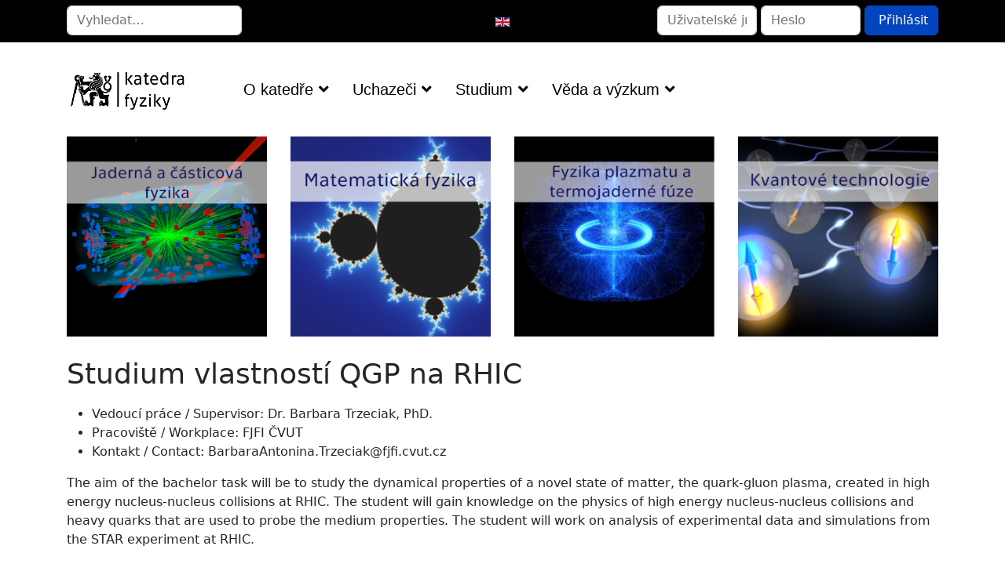

--- FILE ---
content_type: text/html; charset=utf-8
request_url: http://physics.fjfi.cvut.cz/index.php/cs/?view=article&id=80&catid=10
body_size: 7238
content:

<!doctype html>
<html lang="cs-cz" dir="ltr">
	<head>
		
		<meta name="viewport" content="width=device-width, initial-scale=1, shrink-to-fit=no">
		<meta charset="utf-8">
	<meta name="author" content="Administrator">
	<meta name="generator" content="Helix Ultimate - The Most Popular Joomla! Template Framework.">
	<title>Studium vlastností QGP na RHIC</title>
	<link href="/templates/shaper_helixultimate/images/favicon.ico" rel="icon" type="image/vnd.microsoft.icon">
	<link href="http://physics.fjfi.cvut.cz/index.php/cs/component/finder/search?format=opensearch&amp;Itemid=101" rel="search" title="OpenSearch Katedra fyziky FJFI ČVUT v Praze" type="application/opensearchdescription+xml">
<link href="/media/vendor/awesomplete/css/awesomplete.css?1.1.5" rel="stylesheet" />
	<link href="/media/vendor/joomla-custom-elements/css/joomla-alert.min.css?0.2.0" rel="stylesheet" />
	<link href="/templates/shaper_helixultimate/css/bootstrap.min.css" rel="stylesheet" />
	<link href="/plugins/system/helixultimate/assets/css/system-j4.min.css" rel="stylesheet" />
	<link href="/media/system/css/joomla-fontawesome.min.css?8a8a14e5042207b095e04fef1cf0ff32" rel="stylesheet" />
	<link href="/templates/shaper_helixultimate/css/template.css" rel="stylesheet" />
	<link href="/templates/shaper_helixultimate/css/presets/preset1.css" rel="stylesheet" />
	<link href="http://physics.fjfi.cvut.cz/components/com_comprofiler/plugin/templates/default/bootstrap.css?v=6ece8cb87ecfcf95" rel="stylesheet" />
	<link href="http://physics.fjfi.cvut.cz/components/com_comprofiler/plugin/templates/default/fontawesome.css?v=6ece8cb87ecfcf95" rel="stylesheet" />
	<link href="http://physics.fjfi.cvut.cz/components/com_comprofiler/plugin/templates/default/template.css?v=6ece8cb87ecfcf95" rel="stylesheet" />
	<link href="/media/mod_languages/css/template.min.css?8a8a14e5042207b095e04fef1cf0ff32" rel="stylesheet" />
	<style>/************************************************/
#sp-main-body {
    padding: 15px 0px 25px 0px;
}
.input-group-text {
    padding: .625rem .75rem;
}/************************************************/
/*Zarovnani loga vertikalne na stred*/
#sp-logo{align-self:center;}
/************************************************/
/*Zarovnani menu vertikalne na stred*/
#sp-menu{align-self:center;}
/************************************************/
/*Zmenseni mezery mezi hlavni casti a menu*/
.com-content #sp-main-body { padding: 10px 0px 25px 0px; }
/************************************************/
/* Zarovnani celeho menu napravo(end) nebo na stred(center) */
#sp-menu > .sp-column, 
 #sp-menu .sp-megamenu-wrapper { justify-content: end !important;}
.sp-megamenu-parent{ margin: 0 20px;}
/************************************************/
/* Zarovnani language na stred a login form doprava */
.d-inline-block{float:right;}
div.mod-languages ul.lang-block li{text-align:center;}
/************************************************/</style>
	<style>.sp-megamenu-parent > li > a, .sp-megamenu-parent > li > span, .sp-megamenu-parent .sp-dropdown li.sp-menu-item > a{font-family: 'Arial', sans-serif;font-size: 20px;color: #000000;text-decoration: none;}
</style>
	<style>.menu.nav-pills > li > a, .menu.nav-pills > li > span, .menu.nav-pills .sp-dropdown li.sp-menu-item > a{font-family: 'Arial', sans-serif;font-size: 20px;color: #000000;text-decoration: none;}
</style>
	<style>.logo-image {height:60px;}.logo-image-phone {height:60px;}</style>
	<style>@media(max-width: 992px) {.logo-image {height: 40px;}.logo-image-phone {height: 40px;}}</style>
	<style>@media(max-width: 576px) {.logo-image {height: 30px;}.logo-image-phone {height: 30px;}}</style>
	<style>#sp-top-panel{ background-color:#000000;padding:7px 7px 7px 7px; }</style>
	<style>#sp-menu-panel{ padding:10px 0px 10px 0px; }</style>
<script src="/media/vendor/jquery/js/jquery.min.js?3.7.1"></script>
	<script src="/media/legacy/js/jquery-noconflict.min.js?647005fc12b79b3ca2bb30c059899d5994e3e34d"></script>
	<script type="application/json" class="joomla-script-options new">{"data":{"breakpoints":{"tablet":991,"mobile":480},"header":{"stickyOffset":"100"}},"joomla.jtext":{"MOD_FINDER_SEARCH_VALUE":"Vyhledat&hellip;","JLIB_JS_AJAX_ERROR_OTHER":"P\u0159i na\u010d\u00edt\u00e1n\u00ed dat JSON do\u0161lo k chyb\u011b: HTTP %s status code.","JLIB_JS_AJAX_ERROR_PARSE":"P\u0159i zpracov\u00e1n\u00ed n\u00e1sleduj\u00edc\u00ed data JSON do\u0161lo k chyb\u011b parsov\u00e1n\u00ed:<br\/><code style='color:inherit;white-space:pre-wrap;padding:0;margin:0;border:0; background:inherit;'>%s<\/code>","JSHOWPASSWORD":"Zobrazit heslo","JHIDEPASSWORD":"Skr\u00fdt heslo","ERROR":"Chyba","MESSAGE":"Zpr\u00e1va","NOTICE":"Ozn\u00e1men\u00ed","WARNING":"Varov\u00e1n\u00ed","JCLOSE":"Zav\u0159\u00edt","JOK":"OK","JOPEN":"Otev\u0159\u00edt"},"finder-search":{"url":"\/index.php\/cs\/component\/finder\/?task=suggestions.suggest&format=json&tmpl=component&Itemid=101"},"system.paths":{"root":"","rootFull":"http:\/\/physics.fjfi.cvut.cz\/","base":"","baseFull":"http:\/\/physics.fjfi.cvut.cz\/"},"csrf.token":"4f4e0232df8e938addb2078f9e2f1846","system.keepalive":{"interval":840000,"uri":"\/index.php\/cs\/component\/ajax\/?format=json"}}</script>
	<script src="/media/system/js/core.min.js?ee06c8994b37d13d4ad21c573bbffeeb9465c0e2"></script>
	<script src="/media/vendor/bootstrap/js/bootstrap-es5.min.js?5.3.2" nomodule defer></script>
	<script src="/media/system/js/showon-es5.min.js?0e293ba9dec283752e25f4e1d5eb0a6f8c07d3be" defer nomodule></script>
	<script src="/media/com_finder/js/finder-es5.min.js?e6d3d1f535e33b5641e406eb08d15093e7038cc2" nomodule defer></script>
	<script src="/media/system/js/keepalive-es5.min.js?4eac3f5b0c42a860f0f438ed1bea8b0bdddb3804" defer nomodule></script>
	<script src="/media/system/js/messages-es5.min.js?c29829fd2432533d05b15b771f86c6637708bd9d" nomodule defer></script>
	<script src="/media/vendor/bootstrap/js/alert.min.js?5.3.2" type="module"></script>
	<script src="/media/vendor/bootstrap/js/button.min.js?5.3.2" type="module"></script>
	<script src="/media/vendor/bootstrap/js/carousel.min.js?5.3.2" type="module"></script>
	<script src="/media/vendor/bootstrap/js/collapse.min.js?5.3.2" type="module"></script>
	<script src="/media/vendor/bootstrap/js/dropdown.min.js?5.3.2" type="module"></script>
	<script src="/media/vendor/bootstrap/js/modal.min.js?5.3.2" type="module"></script>
	<script src="/media/vendor/bootstrap/js/offcanvas.min.js?5.3.2" type="module"></script>
	<script src="/media/vendor/bootstrap/js/popover.min.js?5.3.2" type="module"></script>
	<script src="/media/vendor/bootstrap/js/scrollspy.min.js?5.3.2" type="module"></script>
	<script src="/media/vendor/bootstrap/js/tab.min.js?5.3.2" type="module"></script>
	<script src="/media/vendor/bootstrap/js/toast.min.js?5.3.2" type="module"></script>
	<script src="/media/system/js/showon.min.js?f79c256660e2c0ca2179cf7f3168ea8143e1af82" type="module"></script>
	<script src="/media/vendor/awesomplete/js/awesomplete.min.js?1.1.5" defer></script>
	<script src="/media/com_finder/js/finder.min.js?a2c3894d062787a266d59d457ffba5481b639f64" type="module"></script>
	<script src="/media/system/js/keepalive.min.js?9f10654c2f49ca104ca0449def6eec3f06bd19c0" type="module"></script>
	<script src="/media/system/js/fields/passwordview.min.js?7a48811dc5605f94fa90513f34bc7b5c54e91043" defer></script>
	<script src="/media/system/js/messages.min.js?7f7aa28ac8e8d42145850e8b45b3bc82ff9a6411" type="module"></script>
	<script src="/templates/shaper_helixultimate/js/main.js"></script>
	<script>template="shaper_helixultimate";</script>
			</head>
	<body class="site helix-ultimate hu com_content com-content view-article layout-blog task-none itemid-101 cs-cz ltr sticky-header layout-fluid offcanvas-init offcanvs-position-right">

		
		
		<div class="body-wrapper">
			<div class="body-innerwrapper">
								
<section id="sp-top-panel" >

						<div class="container">
				<div class="container-inner">
			
	
<div class="row">
	<div id="sp-top1" class="col-lg-5 "><div class="sp-column "><div class="sp-module d-none d-lg-block"><div class="sp-module-content">
<form class="mod-finder js-finder-searchform form-search" action="/index.php/cs/component/finder/search?Itemid=101" method="get" role="search">
    <label for="mod-finder-searchword117" class="visually-hidden finder"> </label><input type="text" name="q" id="mod-finder-searchword117" class="js-finder-search-query form-control" value="" placeholder="Vyhledat&hellip;">
            <input type="hidden" name="Itemid" value="101"></form>
</div></div></div></div><div id="sp-top3" class="col-lg-2 "><div class="sp-column "><div class="sp-module d-none d-lg-block span2"><div class="sp-module-content"><div class="mod-languages">

	<ul class="lang-block">
									<li dir="ltr">
			<a href="/index.php/en/">
												<img title="English (United Kingdom)" src="/media/mod_languages/images/en_gb.gif" alt="English (United Kingdom)">										</a>
			</li>
				</ul>

</div>
</div></div></div></div><div id="sp-top2" class="col-lg-5 "><div class="sp-column "><div class="sp-module d-none d-lg-block span8"><div class="sp-module-content"><form action="https://physics.fjfi.cvut.cz/index.php/cs/cb-login" method="post" id="login-form-109" class="mod-login form-inline cbLoginForm">
	<input type="hidden" name="option" value="com_comprofiler" />
	<input type="hidden" name="view" value="login" />
	<input type="hidden" name="op2" value="login" />
	<input type="hidden" name="return" value="B:aHR0cHM6Ly9waHlzaWNzLmZqZmkuY3Z1dC5jei9pbmRleC5waHAvY3MvP3ZpZXc9YXJ0aWNsZSZhbXA7aWQ9ODAmYW1wO2NhdGlkPTEw" />
	<input type="hidden" name="message" value="0" />
	<input type="hidden" name="loginfrom" value="loginmodule" />
	<input type="hidden" name="4f4e0232df8e938addb2078f9e2f1846" value="1" />						<div class="d-inline-block mod-login__userdata userdata">
			<div class="d-inline-flex mod-login__username form-group">
									<input id="modlgn-username-109" type="text" name="username" class="form-control" size="8" autocomplete="username" placeholder="Uživatelské jméno">
							</div>
			<div class="d-inline-flex ml-2 mod-login__password form-group">
									<input id="modlgn-passwd-109" type="password" name="passwd" autocomplete="current-password" class="form-control" size="8" placeholder="Heslo">
							</div>
															<div class="d-inline-flex ml-2 mod-login__submit form-group">
				<button type="submit" name="Submit" class="btn btn-primary login-button">
											<span class="cb_template cb_template_default">
							<span class="cbModuleLoginIcon fa fa-sign-in" title="Přihlásit"></span>
						</span>
																Přihlásit									</button>
			</div>
					</div>
					</form>
</div></div></div></div></div>
							</div>
			</div>
			
	</section>

<section id="sp-menu-panel" >

						<div class="container">
				<div class="container-inner">
			
	
<div class="row">
	<div id="sp-logo" class="col-lg-2 "><div class="sp-column "><div class="logo"><a href="/">
				<img class='logo-image '
					srcset='http://physics.fjfi.cvut.cz/images/logo_kf_simpleii.png 1x'
					src='http://physics.fjfi.cvut.cz/images/logo_kf_simpleii.png'
					height='60px'
					alt='Katedra fyziky FJFI ČVUT v Praze'
				/>
				</a></div></div></div><div id="sp-menu" class="col-lg-10 "><div class="sp-column "><nav class="sp-megamenu-wrapper d-flex" role="navigation"><a id="offcanvas-toggler" aria-label="Menu" class="offcanvas-toggler-right d-flex d-lg-none" href="#"><div class="burger-icon" aria-hidden="true"><span></span><span></span><span></span></div></a><ul class="sp-megamenu-parent menu-animation-zoom d-none d-lg-block"><li class="sp-menu-item current-item active"></li><li class="sp-menu-item sp-has-child"><a   href="/index.php/cs/katedra"  >O katedře</a><div class="sp-dropdown sp-dropdown-main sp-dropdown-mega sp-menu-center" style="width: 110%;left: -55px;"><div class="sp-dropdown-inner"><div class="row"><div class="col-sm-12"><ul class="sp-mega-group"><li class="item-172 menu_item item-header"><a   href="/index.php/cs/katedra/kontakt"  >Kontakt</a></li><li class="item-196 menu_item item-header"><a   href="/index.php/cs/katedra/pracovnici"  >Pracovníci</a></li><li class="item-164 menu_item item-header"><a   href="/index.php/cs/katedra/historie"  >Historie</a></li></ul></div></div></div></div></li><li class="sp-menu-item sp-has-child"><a   href="/index.php/cs/uchazeci"  >Uchazeči</a><div class="sp-dropdown sp-dropdown-main sp-dropdown-mega sp-menu-center" style="width: 180%;left: -90px;"><div class="sp-dropdown-inner"><div class="row"><div class="col-sm-12"><ul class="sp-mega-group"><li class="item-207 menu_item item-header"><a  rel="noopener noreferrer" href="https://www.fjfi.cvut.cz/cz/uchazeci/prijimaci-rizeni" target="_blank"  >Přijímací řízení</a></li><li class="item-209 menu_item item-header"><a   href="/index.php/cs/uchazeci/uchazeci-kontakty"  >Na koho se obrátit</a></li><li class="item-260 menu_item item-header"><a   href="/index.php/cs/uchazeci/akce-pro-stredoskolaky"  >Akce pro středoškoláky</a></li></ul></div></div></div></div></li><li class="sp-menu-item sp-has-child"><a   href="/index.php/cs/studium"  >Studium</a><div class="sp-dropdown sp-dropdown-main sp-dropdown-mega sp-menu-full container" style=""><div class="sp-dropdown-inner"><div class="row"><div class="col-sm-3"><ul class="sp-mega-group"><li class="item-166 menu_item item-header"><a  class="sp-group-title" href="/index.php/cs/studium/jcf"  >Jaderná a částicová fyzika</a><ul class="sp-mega-group-child sp-dropdown-items"><li class="sp-menu-item"><a   href="/index.php/cs/studium/jcf/jcf-studijni-plany"  >Studijní plány</a></li><li class="sp-menu-item"><a   href="/index.php/cs/studium/jcf/jcf-rozvrh"  >Rozvrh</a></li><li class="sp-menu-item"><a   href="/index.php/cs/studium/jcf/jcf-okruhy"  >Okruhy SZZ</a></li><li class="sp-menu-item"><a   href="/index.php/cs/studium/jcf/mezinarodni-skoly"  >Mezinárodní školy</a></li></ul></li></ul></div><div class="col-sm-2"><ul class="sp-mega-group"><li class="item-200 menu_item item-header"><a  class="sp-group-title" href="/index.php/cs/studium/mf"  >Matematická fyzika</a><ul class="sp-mega-group-child sp-dropdown-items"><li class="sp-menu-item"><a   href="/index.php/cs/studium/mf/mf-studijni-plany"  >Studijní plány</a></li><li class="sp-menu-item"><a   href="/index.php/cs/studium/mf/mf-rozvrh"  >Rozvrh</a></li><li class="sp-menu-item"><a   href="/index.php/cs/studium/mf/mf-okruhy"  >Okruhy SZZ</a></li></ul></li></ul></div><div class="col-sm-3"><ul class="sp-mega-group"><li class="item-202 menu_item item-header"><a  class="sp-group-title" href="/index.php/cs/studium/fptf"  >Fyzika plazmatu a termojaderné fúze</a><ul class="sp-mega-group-child sp-dropdown-items"><li class="sp-menu-item"><a   href="/index.php/cs/studium/fptf/fttf-studijni-plany"  >Studijní plány</a></li><li class="sp-menu-item"><a   href="/index.php/cs/studium/fptf/fttf-rozvrh"  >Rozvrh</a></li><li class="sp-menu-item"><a   href="/index.php/cs/studium/fptf/fttf-okruhy"  >Okruhy SZZ</a></li><li class="sp-menu-item"><a   href="/index.php/cs/studium/fptf/teachener"  >TEACHENER</a></li><li class="sp-menu-item"><a   href="/index.php/cs/studium/fptf/zajimave-udalosti"  >Zajímavé události</a></li><li class="sp-menu-item"><a   href="/index.php/cs/studium/fptf/fptf-faq"  >FAQ</a></li></ul></li></ul></div><div class="col-sm-2"><ul class="sp-mega-group"><li class="item-237 menu_item item-header"><a  class="sp-group-title" href="/index.php/cs/studium/qt"  >Kvantové technologie</a><ul class="sp-mega-group-child sp-dropdown-items"><li class="sp-menu-item"><a   href="/index.php/cs/studium/qt/qt-studijni-plany"  >Studijní plány</a></li><li class="sp-menu-item"><a   href="/index.php/cs/studium/qt/qt-rozvrh"  >Rozvrh</a></li><li class="sp-menu-item"><a   href="/index.php/cs/studium/qt/qt-okruhy"  >Okruhy SZZ</a></li></ul></li></ul></div><div class="col-sm-2"><ul class="sp-mega-group"><li class="item-243 menu_item item-header"><a  rel="noopener noreferrer" href="https://www.fjfi.cvut.cz/cz/fakulta/dekanat/studijni-oddeleni" target="_blank"  >Studijní oddělení</a></li><li class="item-242 menu_item item-header"><a  rel="noopener noreferrer" href="https://edu.fjfi.cvut.cz/edu/Harmonogramy/Harmonogram_2023_2024.pdf" target="_blank"  >Harmonogram roku</a></li><li class="item-206 menu_item item-header"><a   href="/index.php/cs/studium/joint-phd"  >Joint PhD in Fusion</a></li><li class="item-557 menu_item item-header"><a   href="/index.php/cs/studium/predmety-na-kf"  >Předměty na KF</a></li></ul></div></div></div></div></li><li class="sp-menu-item sp-has-child"><a   href="/index.php/cs/veda-vyzkum"  >Věda a výzkum</a><div class="sp-dropdown sp-dropdown-main sp-dropdown-mega sp-menu-left" style="width: 120%;"><div class="sp-dropdown-inner"><div class="row"><div class="col-sm-12"><ul class="sp-mega-group"><li class="item-228 menu_item item-header"><a  class="sp-group-title" href="/index.php/cs/veda-vyzkum/smery-vyzkumu"  >Směry výzkumu</a><ul class="sp-mega-group-child sp-dropdown-items"><li class="sp-menu-item"></li><li class="sp-menu-item"></li><li class="sp-menu-item"></li><li class="sp-menu-item"></li><li class="sp-menu-item"></li><li class="sp-menu-item"></li><li class="sp-menu-item"></li><li class="sp-menu-item"></li><li class="sp-menu-item"></li><li class="sp-menu-item"></li><li class="sp-menu-item"></li><li class="sp-menu-item"></li><li class="sp-menu-item"></li><li class="sp-menu-item"></li><li class="sp-menu-item"></li></ul></li><li class="item-229 menu_item item-header"><a   href="/index.php/cs/veda-vyzkum/centra-vyzkumu"  >Centra výzkumu</a></li><li class="item-230 menu_item item-header"><a   href="/index.php/cs/veda-vyzkum/publikace"  >Publikace</a></li><li class="item-231 menu_item item-header"><a   href="/index.php/cs/veda-vyzkum/granty"  >Granty</a></li></ul></div></div></div></div></li></ul></nav></div></div></div>
							</div>
			</div>
			
	</section>

<section id="sp-slider" class=" d-none d-sm-none d-md-none d-lg-block">

						<div class="container">
				<div class="container-inner">
			
	
<div class="row">
	<div id="sp-user1" class="col-lg-3 "><div class="sp-column "><div class="sp-module  span4"><div class="sp-module-content">
<div id="mod-custom131" class="mod-custom custom">
    <p><a href="/index.php/cs/studium/jcf"><img src="/images/banners/jcf.png" alt="web JCF" width="300" height="300" style="display: block; margin-left: auto; margin-right: auto;" /></a></p></div>
</div></div></div></div><div id="sp-user2" class="col-lg-3 "><div class="sp-column "><div class="sp-module  span4"><div class="sp-module-content">
<div id="mod-custom130" class="mod-custom custom">
    <p><a href="/index.php/cs/studium/mf"><img src="/images/banners/mf.png" alt="web MF 2" width="300" height="300" style="display: block; margin-left: auto; margin-right: auto;" /></a></p></div>
</div></div></div></div><div id="sp-user3" class="col-lg-3 "><div class="sp-column "><div class="sp-module  span4"><div class="sp-module-content">
<div id="mod-custom129" class="mod-custom custom">
    <p><a href="/index.php/cs/studium/fptf"><img src="/images/banners/fptf.png" alt="web FPTF" width="300" height="300" style="display: block; margin-left: auto; margin-right: auto;" /></a></p></div>
</div></div></div></div><div id="sp-user4" class="col-lg-3 "><div class="sp-column "><div class="sp-module  span4"><div class="sp-module-content">
<div id="mod-custom128" class="mod-custom custom">
    <p><a href="/index.php/cs/studium/qt"><img src="/images/banners/qt.png" alt="web QT 2" width="300" height="300" style="display: block; margin-left: auto; margin-right: auto;" /></a></p></div>
</div></div></div></div></div>
							</div>
			</div>
			
	</section>

<section id="sp-main-body" >

										<div class="container">
					<div class="container-inner">
						
	
<div class="row">
	
<main id="sp-component" class="col-lg-12 ">
	<div class="sp-column ">
		<div id="system-message-container" aria-live="polite">
	</div>


		
		<div class="article-details " itemscope itemtype="https://schema.org/Article">
	<meta itemprop="inLanguage" content="cs-CZ">
	
	
					
		
		
		<div class="article-header">
					<h1 itemprop="headline">
				Studium vlastností QGP na RHIC			</h1>
									</div>
		<div class="article-can-edit d-flex flex-wrap justify-content-between">
				</div>
			
		<ul class="fields-container">
    <li class="field-entry vedouci-prace ">    <span class="field-label ">Vedouc&iacute; pr&aacute;ce / Supervisor: </span>
<span class="field-value ">Dr. Barbara Trzeciak, PhD.</span>
</li>
<li class="field-entry pracoviste ">    <span class="field-label ">Pracovi&scaron;tě / Workplace: </span>
<span class="field-value ">FJFI ČVUT</span>
</li>
<li class="field-entry kontakt ">    <span class="field-label ">Kontakt / Contact: </span>
<span class="field-value ">BarbaraAntonina.Trzeciak@fjfi.cvut.cz</span>
</li></ul>
			
		
		
	
	<div itemprop="articleBody">
		<p>The aim of the bachelor task will be to study the dynamical properties of a novel state of matter, the quark-gluon plasma, created in high energy nucleus-nucleus collisions at RHIC. The student will gain knowledge on the physics of high energy nucleus-nucleus collisions and heavy quarks that are used to probe the medium properties. The student will work on analysis of experimental data and simulations from the STAR experiment at RHIC.</p>
<p>Konzultant:&nbsp;Mgr. Ing. Leszek Kosarzewski, Ph.D.</p>
<p>Literatura:</p>
<p>[1] F. Prino, R. Rapp; Open Heavy Flavor in QCD Matter and in Nuclear Collisions, J.Phys.G 43 (2016) 9, 093002, <a href="https://doi.org/10.1088/0954-3899/43/9/093002">https://doi.org/10.1088/0954-3899/43/9/093002</a></p>
<p>[2] X. Dong, Y-J. Lee, R. Rapp; Open Heavy-Flavor Production in Heavy-Ion Collisions, Ann.Rev.Nucl.Part.Sci. 69 (2019) 417-445, <a href="https://doi.org/10.1146/annurev-nucl-101918-023806">https://doi.org/10.1146/annurev-nucl-101918-023806</a></p> 	</div>

	
						<ul class="tags mb-4">
																	<li class="tag-15 tag-list0" itemprop="keywords">
					<a href="/index.php/cs/component/tags/tag/experiment-star" class="">
						Experiment STAR					</a>
				</li>
																				<li class="tag-37 tag-list1" itemprop="keywords">
					<a href="/index.php/cs/component/tags/tag/jcf-bc" class="">
						JČF Bakalářská práce					</a>
				</li>
																				<li class="tag-38 tag-list2" itemprop="keywords">
					<a href="/index.php/cs/component/tags/tag/jcf-dp" class="">
						JČF Diplomová práce					</a>
				</li>
						</ul>
	
	
			
		
	

	
				</div>

			</div>
</main>
</div>
											</div>
				</div>
						
	</section>

<footer id="sp-footer" >

						<div class="container">
				<div class="container-inner">
			
	
<div class="row">
	<div id="sp-footer1" class="col-lg-6 "><div class="sp-column "><span class="sp-copyright">© 2026 Katedra fyziky FJFI ČVUT v Praze. Designed By <a target="_blank" rel="noopener noreferrer" href="https://www.joomshaper.com">JoomShaper</a></span></div></div><div id="sp-footer2" class="col-lg-6 "><div class="sp-column "><div class="sp-module "><div class="sp-module-content">
<div id="mod-custom126" class="mod-custom custom">
    <p><a href="https://www.cvut.cz" target="_blank" rel="noopener">ČVUT</a> &nbsp;&nbsp; <a href="https://www.fjfi.cvut.cz" target="_blank" rel="noopener">FJFI</a> &nbsp;&nbsp; <a href="https://usermap.cvut.cz" target="_blank" rel="noopener">UserMap</a> &nbsp;&nbsp; <a href="https://indico.fjfi.cvut.cz" target="_blank" rel="noopener">Indico</a> &nbsp;&nbsp; <a href="https://kos.cvut.cz" target="_blank" rel="noopener">KOS</a> &nbsp;&nbsp; <a href="https://pes.cvut.cz" target="_blank" rel="noopener">PES</a> &nbsp;&nbsp; <a href="https://moodle-vyuka.cvut.cz" target="_blank" rel="noopener">Moodle</a> &nbsp;&nbsp; <a href="https://teams.microsoft.com" target="_blank" rel="noopener">Teams</a> &nbsp;&nbsp; <a href="https://sgs.cvut.cz" target="_blank" rel="noopener">SGS</a> &nbsp;&nbsp; <a href="https://ezop.cvut.cz" target="_blank" rel="noopener">EZOP</a></p></div>
</div></div></div></div></div>
							</div>
			</div>
			
	</footer>
			</div>
		</div>

		<!-- Off Canvas Menu -->
		<div class="offcanvas-overlay"></div>
		<!-- Rendering the offcanvas style -->
		<!-- If canvas style selected then render the style -->
		<!-- otherwise (for old templates) attach the offcanvas module position -->
					<div class="offcanvas-menu">
	<div class="d-flex align-items-center p-3">
		<div class="logo"><a href="/">
				<img class='logo-image '
					srcset='http://physics.fjfi.cvut.cz/images/logo_kf_simpleii.png 1x'
					src='http://physics.fjfi.cvut.cz/images/logo_kf_simpleii.png'
					height='60px'
					alt='Katedra fyziky FJFI ČVUT v Praze'
				/>
				</a></div>		<a href="#" class="close-offcanvas" aria-label="Close Off-canvas">
			<div class="burger-icon">
				<span></span>
				<span></span>
				<span></span>
			</div>
		</a>
	</div>
	<div class="offcanvas-inner">
		<div class="d-flex header-modules mb-3">
							<div class="sp-module "><div class="sp-module-content">
<form class="mod-finder js-finder-searchform form-search" action="/index.php/cs/component/finder/search?Itemid=101" method="get" role="search">
    <label for="mod-finder-searchword0" class="visually-hidden finder">Hledat</label><input type="text" name="q" id="mod-finder-searchword0" class="js-finder-search-query form-control" value="" placeholder="Vyhledat&hellip;">
            <input type="hidden" name="Itemid" value="101"></form>
</div></div>			
							<div class="sp-module">
<a class="sp-sign-in" href="/index.php/cs/component/users/login?Itemid=101" ><span class="far fa-user me-1" aria-hidden="true"></span><span class="signin-text d-none d-lg-inline-block">Sign In</span></a>
</div>					</div>

		<div class="sp-module "><div class="sp-module-content"><ul class="menu nav-pills">
<li class="item-163 menu-deeper menu-parent"><a href="/index.php/cs/katedra" >O katedře</a><ul class="menu-child"><li class="item-164"><a href="/index.php/cs/katedra/historie" >Historie</a></li><li class="item-172"><a href="/index.php/cs/katedra/kontakt" >Kontakt</a></li><li class="item-196"><a href="/index.php/cs/katedra/pracovnici" >Pracovníci</a></li></ul></li><li class="item-191 menu-deeper menu-parent"><a href="/index.php/cs/uchazeci" >Uchazeči</a><ul class="menu-child"><li class="item-207"><a href="https://www.fjfi.cvut.cz/cz/uchazeci/prijimaci-rizeni" target="_blank" rel="noopener noreferrer">Přijímací řízení</a></li><li class="item-209"><a href="/index.php/cs/uchazeci/uchazeci-kontakty" >Na koho se obrátit</a></li><li class="item-260"><a href="/index.php/cs/uchazeci/akce-pro-stredoskolaky" >Akce pro středoškoláky</a></li></ul></li><li class="item-192 menu-deeper menu-parent"><a href="/index.php/cs/studium" >Studium</a><ul class="menu-child"><li class="item-237 menu-deeper menu-parent"><a href="/index.php/cs/studium/qt" >Kvantové technologie</a><ul class="menu-child"><li class="item-238"><a href="/index.php/cs/studium/qt/qt-studijni-plany" >Studijní plány</a></li><li class="item-239"><a href="/index.php/cs/studium/qt/qt-rozvrh" >Rozvrh</a></li><li class="item-241"><a href="/index.php/cs/studium/qt/qt-okruhy" >Okruhy SZZ</a></li></ul></li><li class="item-206"><a href="/index.php/cs/studium/joint-phd" >Joint PhD in Fusion</a></li><li class="item-751"><a href="/index.php/cs/studium/vystupy-projektu-joint-degree" >Výstupy projektu Joint Degree</a></li><li class="item-242"><a href="https://edu.fjfi.cvut.cz/edu/Harmonogramy/Harmonogram_2023_2024.pdf" target="_blank" rel="noopener noreferrer">Harmonogram roku</a></li><li class="item-243"><a href="https://www.fjfi.cvut.cz/cz/fakulta/dekanat/studijni-oddeleni" target="_blank" rel="noopener noreferrer">Studijní oddělení</a></li><li class="item-557"><a href="/index.php/cs/studium/predmety-na-kf" >Předměty na KF</a></li><li class="item-166 menu-deeper menu-parent"><a href="/index.php/cs/studium/jcf" >Jaderná a částicová fyzika</a><ul class="menu-child"><li class="item-210"><a href="/index.php/cs/studium/jcf/jcf-studijni-plany" >Studijní plány</a></li><li class="item-173"><a href="/index.php/cs/studium/jcf/jcf-rozvrh" >Rozvrh</a></li><li class="item-221"><a href="/index.php/cs/studium/jcf/jcf-okruhy" >Okruhy SZZ</a></li><li class="item-586"><a href="/index.php/cs/studium/jcf/mezinarodni-skoly" >Mezinárodní školy</a></li></ul></li><li class="item-200 menu-deeper menu-parent"><a href="/index.php/cs/studium/mf" >Matematická fyzika</a><ul class="menu-child"><li class="item-211"><a href="/index.php/cs/studium/mf/mf-studijni-plany" >Studijní plány</a></li><li class="item-214"><a href="/index.php/cs/studium/mf/mf-rozvrh" >Rozvrh</a></li><li class="item-222"><a href="/index.php/cs/studium/mf/mf-okruhy" >Okruhy SZZ</a></li></ul></li><li class="item-202 menu-deeper menu-parent"><a href="/index.php/cs/studium/fptf" >Fyzika plazmatu a termojaderné fúze</a><ul class="menu-child"><li class="item-212"><a href="/index.php/cs/studium/fptf/fttf-studijni-plany" >Studijní plány</a></li><li class="item-215"><a href="/index.php/cs/studium/fptf/fttf-rozvrh" >Rozvrh</a></li><li class="item-223"><a href="/index.php/cs/studium/fptf/fttf-okruhy" >Okruhy SZZ</a></li><li class="item-633"><a href="/index.php/cs/studium/fptf/teachener" >TEACHENER</a></li><li class="item-632"><a href="/index.php/cs/studium/fptf/zajimave-udalosti" >Zajímavé události</a></li><li class="item-631"><a href="/index.php/cs/studium/fptf/fptf-faq" >FAQ</a></li></ul></li></ul></li><li class="item-194 menu-deeper menu-parent"><a href="/index.php/cs/veda-vyzkum" >Věda a výzkum</a><ul class="menu-child"><li class="item-228"><a href="/index.php/cs/veda-vyzkum/smery-vyzkumu" >Směry výzkumu</a></li><li class="item-229"><a href="/index.php/cs/veda-vyzkum/centra-vyzkumu" >Centra výzkumu</a></li><li class="item-230"><a href="/index.php/cs/veda-vyzkum/publikace" >Publikace</a></li><li class="item-231"><a href="/index.php/cs/veda-vyzkum/granty" >Granty</a></li></ul></li></ul>
</div></div>
		
		
		
		
	</div>
</div>				

		
		

		<!-- Go to top -->
					<a href="#" class="sp-scroll-up" aria-label="Scroll Up"><span class="fas fa-angle-up" aria-hidden="true"></span></a>
					</body>
</html>